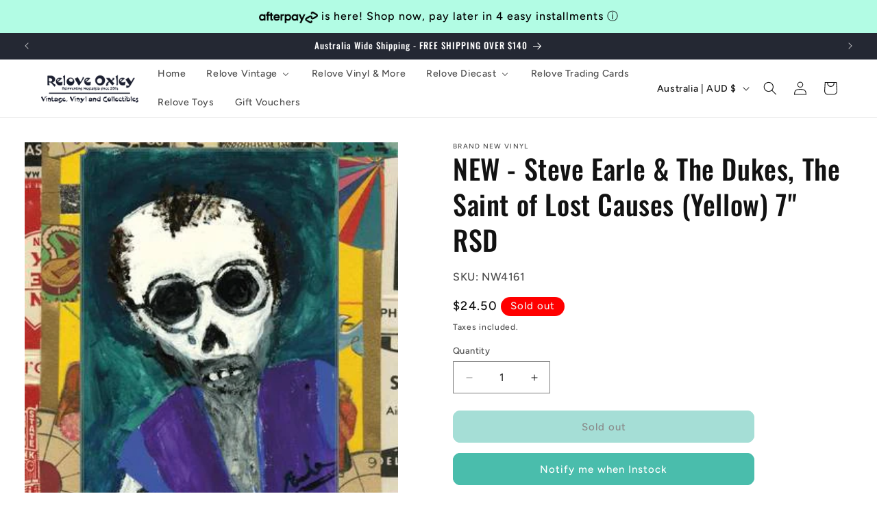

--- FILE ---
content_type: text/javascript; charset=utf-8
request_url: https://shop.reloveoxley.com/products/new-steveearlethedukesthesaintoflostcauses7rsd.js
body_size: 1088
content:
{"id":6564411375681,"title":"NEW - Steve Earle \u0026 The Dukes, The Saint of Lost Causes (Yellow) 7\" RSD","handle":"new-steveearlethedukesthesaintoflostcauses7rsd","description":"\u003cp\u003eIn the winter of 2021, Steve Earle \u0026amp; The Dukes released J.T.,  an eleven-song recording that consists of ten Justin Townes Earle songs and one Steve Earle original.\u003c\/p\u003e\n\u003cp\u003eThe album was released to critical acclaim and Steve Earle's proceeds from the record are continually being directed to a trust for his granddaughter, Etta (Justin's daughter). In honor of Justin Townes Earle and the record his father recorded, New West is proud to present a split 7\" featuring two versions of an indelible Justin' Townes Earle song.\u003c\/p\u003e\n\u003cp\u003eThe double A-side single features \"The Saint Of Lost Causes.\" as performed by Justin from his 2019 album of the same name as well as Steve Earle \u0026amp; The Dukes’ version from the  J.T. release.  This split 7” single will be pressed on yellow vinyl and limited to 5000 copies worldwide.\u003c\/p\u003e\n\u003cp\u003e\u003cstrong\u003eSide 1A\u003c\/strong\u003e\u003c\/p\u003e\n\u003cp\u003e“The Saint Of Lost Causes” - Steve Earle \u0026amp; The Dukes\u003c\/p\u003e\n\u003cp\u003e\u003cstrong\u003eSide 2A\u003c\/strong\u003e\u003c\/p\u003e\n\u003cp\u003e“The Saint Of Lost Causes” - Justin Townes Earle\u003c\/p\u003e\n\u003cp\u003e\u003cb\u003eNOTE :\u003c\/b\u003e\u003c\/p\u003e\n\u003cp\u003e\u003cb\u003e\u003c\/b\u003e\u003cb\u003eAvailable from 7:30am INSTORE - 12th June.\u003c\/b\u003e\u003c\/p\u003e\n\u003cp\u003e\u003cb\u003e\u003c\/b\u003e\u003cb\u003eAvailable from 6:00pm ONLINE - 12th June.\u003c\/b\u003e\u003c\/p\u003e\n\u003cp\u003e\u003cb\u003e\u003c\/b\u003e\u003cb\u003eVinyl details, Pricing and Artwork NOT Final until those dates\u003c\/b\u003e\u003c\/p\u003e\n\u003cp\u003e\u003cb\u003e_____________________________________________\u003c\/b\u003e\u003c\/p\u003e\n\u003cp\u003eBRAND NEW VINYL - FACTORY SEALED\u003c\/p\u003e\n\u003cp\u003eRelove Vinyl - Upstairs at Relove Oxley\u003c\/p\u003e\n\u003cp\u003e1D \/ 62 Blunder Road Oxley, Brisbane \u003c\/p\u003e\n\u003cp\u003eGoogle Us for more Information\u003c\/p\u003e","published_at":"2021-06-08T14:42:26+10:00","created_at":"2021-06-08T14:42:29+10:00","vendor":"Brand New Vinyl","type":"General","tags":["*Alternative"],"price":2450,"price_min":2450,"price_max":2450,"available":false,"price_varies":false,"compare_at_price":null,"compare_at_price_min":0,"compare_at_price_max":0,"compare_at_price_varies":false,"variants":[{"id":39339740233793,"title":"Default Title","option1":"Default Title","option2":null,"option3":null,"sku":"NW4161","requires_shipping":true,"taxable":true,"featured_image":null,"available":false,"name":"NEW - Steve Earle \u0026 The Dukes, The Saint of Lost Causes (Yellow) 7\" RSD","public_title":null,"options":["Default Title"],"price":2450,"weight":0,"compare_at_price":null,"inventory_management":"shopify","barcode":"0607396416110","requires_selling_plan":false,"selling_plan_allocations":[]}],"images":["\/\/cdn.shopify.com\/s\/files\/1\/0033\/6714\/1440\/products\/ce02792b9f7bb5a272647af2a79b99784f7d1c98.jpg?v=1623127349"],"featured_image":"\/\/cdn.shopify.com\/s\/files\/1\/0033\/6714\/1440\/products\/ce02792b9f7bb5a272647af2a79b99784f7d1c98.jpg?v=1623127349","options":[{"name":"Title","position":1,"values":["Default Title"]}],"url":"\/products\/new-steveearlethedukesthesaintoflostcauses7rsd","media":[{"alt":null,"id":20554455318593,"position":1,"preview_image":{"aspect_ratio":1.003,"height":359,"width":360,"src":"https:\/\/cdn.shopify.com\/s\/files\/1\/0033\/6714\/1440\/products\/ce02792b9f7bb5a272647af2a79b99784f7d1c98.jpg?v=1623127349"},"aspect_ratio":1.003,"height":359,"media_type":"image","src":"https:\/\/cdn.shopify.com\/s\/files\/1\/0033\/6714\/1440\/products\/ce02792b9f7bb5a272647af2a79b99784f7d1c98.jpg?v=1623127349","width":360}],"requires_selling_plan":false,"selling_plan_groups":[]}